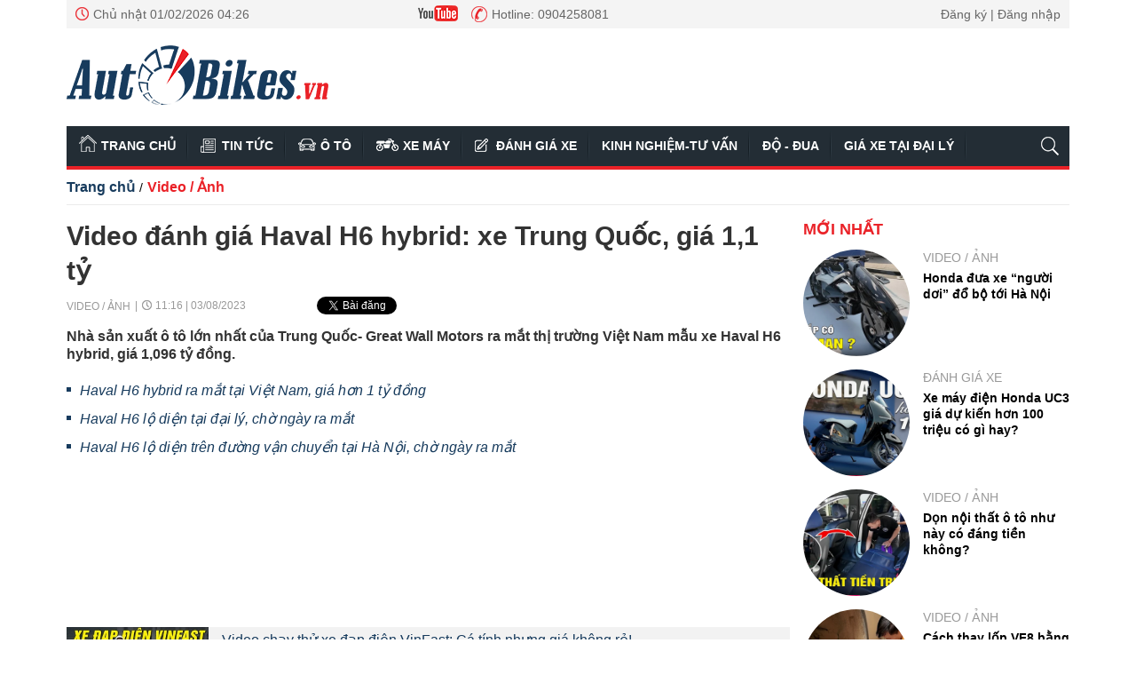

--- FILE ---
content_type: text/html; charset=utf-8
request_url: https://autobikes.vn/video-danh-gia-haval-h6-hybrid-xe-trung-quoc-gia-11-ty-17658.html
body_size: 11722
content:
<!--
AUTOBIKES.VN BASED ON MASTERCMS ULTIMATE EDITION 2020 VERSION 2.9 (BUILD: ?v=2.620241122075652)
PRODUCT SOLUTION HTTPS://MASTERCMS.ORG
-->
<!DOCTYPE html>
<html lang="vi">
<head>
	<title>Video đánh giá Haval H6 hybrid: xe Trung Quốc, giá 1,1 tỷ</title>	
<meta http-equiv="Content-Type" content="text/html; charset=utf-8" />
<meta http-equiv="content-language" content="vi" />
<meta name="description" content="Nhà sản xuất ô tô lớn nhất của Trung Quốc- Great Wall Motors ra mắt thị trường Việt Nam mẫu xe Haval H6 hybrid, giá 1,096 tỷ đồng. -AutoBikes.vn" />
<meta name="keywords" content="Haval H6 hybrid, Haval H6, đánh giá Haval H6 hybrid, chi tiết Haval H6, Haval" />
<meta name="news_keywords" content="Haval H6 hybrid, Haval H6, đánh giá Haval H6 hybrid, chi tiết Haval H6, Haval" />
<meta name="category_url" content="https://autobikes.vn/video-anh" />
<meta name="robots" content="noodp,max-image-preview:large,index,follow" />
<meta name="copyright" content="Copyright (c) by https://autobikes.vn/" />
<meta name="author" content="Chuyên trang Ô tô - Xe máy - AutoBikes.vn" />
<meta http-equiv="audience" content="General" />
<meta name="resource-type" content="Document" />
<meta name="distribution" content="Global" />
<meta name="revisit-after" content="1 days" />
<!-- Facebook -->
<meta property="fb:admins" content="100012312587821" />
<meta property="fb:app_id" content="1035161356579517" />    
<meta property="og:locale" content="vi_VN" />
<meta property="og:site_name" content="Chuyên trang Ô tô - Xe máy - AutoBikes.vn" />
<meta property="og:url" content="https://autobikes.vn/video-danh-gia-haval-h6-hybrid-xe-trung-quoc-gia-11-ty-17658.html" />
<meta property="og:type" content="article" />
<meta property="og:title" content="Video đánh giá Haval H6 hybrid: xe Trung Quốc, giá 1,1 tỷ" />
<meta property="og:image" content="https://autobikes.vn/stores/news_dataimages/vantrinh/082023/03/11/0056_hAVAL-1.jpg?rt=20230803110058?randTime=1769894793" />
<meta property="og:image:width" content="1200" />
<meta property="og:image:height" content="630" />
<meta property="og:description" content="Nhà sản xuất ô tô lớn nhất của Trung Quốc- Great Wall Motors ra mắt thị trường Việt Nam mẫu xe Haval H6 hybrid, giá 1,096 tỷ đồng. -AutoBikes.vn" />
<meta property="og:image:alt" content="Video đánh giá Haval H6 hybrid: xe Trung Quốc, giá 1,1 tỷ" />
<!-- Facebook Card data --><!-- Twitter Card data -->
<meta name="twitter:card" content="summary_large_image">
<meta name="twitter:site" content="Chuyên trang Ô tô - Xe máy - AutoBikes.vn">
<meta name="twitter:title" content="Video đánh giá Haval H6 hybrid: xe Trung Quốc, giá 1,1 tỷ">
<meta name="twitter:description" content="Nhà sản xuất ô tô lớn nhất của Trung Quốc- Great Wall Motors ra mắt thị trường Việt Nam mẫu xe Haval H6 hybrid, giá 1,096 tỷ đồng. -AutoBikes.vn">
<meta name="twitter:creator" content="@autobikes">
<meta name="twitter:image" content="https://autobikes.vn/stores/news_dataimages/vantrinh/082023/03/11/0056_hAVAL-1.jpg?rt=20230803110058?randTime=1769894793">
<!-- Twitter Card data -->
<meta http-equiv="X-UA-Compatible" content="IE=edge" />
<meta name="viewport" content="width=device-width">
<link rel="dns-prefetch" href="https://connect.facebook.net" />
<link rel="dns-prefetch" href="//www.google-analytics.com" />
<link rel="dns-prefetch" href="//platform.twitter.com" />
<link rel="alternate" href="https://autobikes.vn/video-danh-gia-haval-h6-hybrid-xe-trung-quoc-gia-11-ty-17658.html" hreflang="vi-vn" />
<link rel="canonical" href="https://autobikes.vn/video-danh-gia-haval-h6-hybrid-xe-trung-quoc-gia-11-ty-17658.html" />
<link rel="alternate" type="application/rss+xml" title="RSS Feed for Video đánh giá Haval H6 hybrid: xe Trung Quốc, giá 1,1 tỷ" href="https://autobikes.vn/rss_feed/video-anh" />
<!-- favicon -->
<link rel="apple-touch-icon" sizes="57x57" href="/modules/frontend/themes/autobikes/images/favicon/apple-icon-57x57.png?v=2.620241122075652" />
<link rel="apple-touch-icon" sizes="60x60" href="/modules/frontend/themes/autobikes/images/favicon/apple-icon-60x60.png?v=2.620241122075652" />
<link rel="apple-touch-icon" sizes="72x72" href="/modules/frontend/themes/autobikes/images/favicon/apple-icon-72x72.png?v=2.620241122075652" />
<link rel="apple-touch-icon" sizes="76x76" href="/modules/frontend/themes/autobikes/images/favicon/apple-icon-76x76.png?v=2.620241122075652" />
<link rel="apple-touch-icon" sizes="114x114" href="/modules/frontend/themes/autobikes/images/favicon/apple-icon-114x114.png?v=2.620241122075652" />
<link rel="apple-touch-icon" sizes="120x120" href="/modules/frontend/themes/autobikes/images/favicon/apple-icon-120x120.png?v=2.620241122075652" />
<link rel="apple-touch-icon" sizes="144x144" href="/modules/frontend/themes/autobikes/images/favicon/apple-icon-144x144.png?v=2.620241122075652" />
<link rel="apple-touch-icon" sizes="152x152" href="/modules/frontend/themes/autobikes/images/favicon/apple-icon-152x152.png?v=2.620241122075652" />
<link rel="apple-touch-icon" sizes="180x180" href="/modules/frontend/themes/autobikes/images/favicon/apple-icon-180x180.png?v=2.620241122075652" />
<link rel="icon" type="image/png" sizes="192x192"  href="/modules/frontend/themes/autobikes/images/favicon/android-icon-192x192.png?v=2.620241122075652" />
<link rel="icon" type="image/png" sizes="32x32" href="/modules/frontend/themes/autobikes/images/favicon/favicon-32x32.png?v=2.620241122075652" />
<link rel="icon" type="image/png" sizes="96x96" href="/modules/frontend/themes/autobikes/images/favicon/favicon-96x96.png?v=2.620241122075652" />
<link rel="icon" type="image/png" sizes="16x16" href="/modules/frontend/themes/autobikes/images/favicon/favicon-16x16.png?v=2.620241122075652" />
<meta name="google-site-verification" content="zmW76uIrU6eoKrYX-CMyGqW9wM-4I-nhZAg4_yfnrsA" />
<meta name="zalo-platform-site-verification" content="IUElCvZcV3HOrEeMkDLB3NZLm0IKfnDICJa" />
<script>
	setTimeout(() => {
	  (function (w, d, s, l, i) {
		w[l] = w[l] || [];
		w[l].push({ 'gtm.start': new Date().getTime(), event: 'gtm.js' });
		var f = d.getElementsByTagName(s)[0],
		  j = d.createElement(s),
		  dl = l != 'dataLayer' ? '&l=' + l : '';
		j.async = true;
		j.src = 'https://www.googletagmanager.com/gtm.js?id=' + i + dl;
		f.parentNode.insertBefore(j, f);
	  })(window, document, 'script', 'dataLayer', 'GTM-57F4KTZF'); 
	}, 5000);
</script>	<link rel="stylesheet" href="/modules/frontend/themes/autobikes/css/fontawesome-free-5.15.1/css/all.min.css?v=2.620241122075652" charset="UTF-8" type="text/css" rel="stylesheet" media="all" />
	<link rel="stylesheet" href="/modules/frontend/themes/autobikes/css/style.css?v=2.620241122075652" charset="UTF-8" type="text/css" rel="stylesheet" media="all" />
	<script src="/modules/frontend/themes/autobikes/js/mastercms-ultimate-edition.js?v=2.620241122075652"></script>
	<!-- <script data-ad-client="ca-pub-2455977953613609" async src="https://pagead2.googlesyndication.com/pagead/js/adsbygoogle.js"></script>  -->
	<script async src="//cmp.optad360.io/items/91144b02-084a-4377-bcc3-a29229490822.min.js"></script>
    <script type="text/javascript">
    	$(document).ready(function(e) {
			
        });
    </script>
</head>
<body>
	<!-- <script async src="//get.optad360.io/sf/f96993ce-ec04-11e8-9df7-06048607e8f8/plugin.min.js"></script> -->
    <script type="application/ld+json">
{
    "@context" : "https://schema.org",
    "@type" : "Organization",
    "name" : "Autobikes",
    "url" : "https://autobikes.vn/",
    "logo": "https://autobikes.vn/modules/frontend/themes/autobikes/images/logo.png?v=2.620241122075652"
}
</script>
<script type="application/ld+json">
{
    "@context": "https://schema.org",
  "@type": "BreadcrumbList",
  "itemListElement": 
  [
    {
      "@type": "ListItem",
      "position": 1,
      "item": {
        "@id": "https://autobikes.vn/video-anh",
        "name": "Video / Ảnh"
      }
    }  ]
  }
</script>
<script type="application/ld+json">
{
  "@context": "https://schema.org",
  "@type": "NewsArticle",
  "mainEntityOfPage": {
    "@type": "WebPage",
    "@id": "https://autobikes.vn/video-danh-gia-haval-h6-hybrid-xe-trung-quoc-gia-11-ty-17658.html"
  },
  "headline": "Video đánh giá Haval H6 hybrid: xe Trung Quốc, giá 1,1 tỷ",
  "description": "Nhà sản xuất ô tô lớn nhất của Trung Quốc- Great Wall Motors ra mắt thị trường Việt Nam mẫu xe Haval H6 hybrid, giá 1,096 tỷ đồng. -AutoBikes.vn",
  "image": {
    "@type": "ImageObject",
    "url": "https://autobikes.vn/stores/news_dataimages/vantrinh/082023/03/11/0056_hAVAL-1.jpg?rt=20230803110058?randTime=1769894793",
    "width": 720,
    "height": 480
  },
  "datePublished": "2023-08-03T11:16:18+07:00",
  "dateModified": "2023-08-03T11:16:18+07:00",
  "author": {
    "@type": "Person",
    "name": " Autobikes"
  },
  "publisher": {
    "@type": "Organization",
    "name": "https://autobikes.vn/",
    "logo": {
      "@type": "ImageObject",
      "url": "https://autobikes.vn/modules/frontend/themes/autobikes/images/logo.png?v=2.620241122075652",
      "width": 300
    }
  }
}
</script>
	<div class="webpage pc-detail">
		<header id="header">
    <div class="header-top">
    <div class="siteCenter">
        <div class="lt">
            <span class="ico-systemDate">Chủ nhật 01/02/2026 04:26</span>
            <div class="fb-like lt" data-href="https://www.facebook.com/AutoBikes.vn/" data-layout="button_count" data-action="like" data-size="small" data-show-faces="false" data-share="true" data-width="200"></div>
            <a class="ico-youtube" href="https://www.youtube.com/channel/UCXdJ7jU-SV7fRafHBid_b4A" target="_blank"></a>	
            <span class="ico-hotline">Hotline: 0904258081</span>												
        </div>
        <div class="rt">
            <a class="ico-account" href="https://autobikes.vn/dang-ky-dang-nhap">Đăng ký | Đăng nhập</a>
        </div>
    </div>
</div>
<style>
    .fb-like > span{width: 170px !important;}.fb-like > span > iframe{width: 100% !important;}
</style>    <div class="header-logo">
        <div class="siteCenter clearfix">
            <a class="logo lt" href="https://autobikes.vn/" title="Chuyên trang Ô tô - Xe máy - AutoBikes.vn">
    <img src="/modules/frontend/themes/autobikes/images/logo-autobike.png?v=2.620241122075652" alt="Chuyên trang Ô tô - Xe máy - AutoBikes.vn" height="67" />
</a><div class="banner-728x90 rt">
                            
</div>
			
        </div>
    </div>
</header><nav id="nav">
    <div class="siteCenter clearfix">
        <ul class="main-menu clearfix">
            <li class="cat cat-homepage">
                <a href="https://autobikes.vn/" title="Trang chủ">Trang chủ</a>
            </li>
                        <li class="cat ">
                <a class="" href="https://autobikes.vn/tin-tuc" title="Tin tức">Tin tức</a>
                <ul class="sub-menu">
                    <li class="sub-cat"><a href="https://autobikes.vn/tin-tuc/trong-nuoc">Trong nước</a></li><li class="sub-cat"><a href="https://autobikes.vn/tin-tuc/quoc-te">Quốc tế</a></li>                </ul>
            </li>
                        <li class="cat ">
                <a class="" href="https://autobikes.vn/o-to" title="Ô tô">Ô tô</a>
                <ul class="sub-menu">
                                    </ul>
            </li>
                        <li class="cat ">
                <a class="" href="https://autobikes.vn/xe-may" title="Xe máy">Xe máy</a>
                <ul class="sub-menu">
                                    </ul>
            </li>
                        <li class="cat ">
                <a class="" href="https://autobikes.vn/danh-gia-xe" title="Đánh giá xe">Đánh giá xe</a>
                <ul class="sub-menu">
                                    </ul>
            </li>
                        <li class="cat ">
                <a class="" href="https://autobikes.vn/kinh-nghiem-tu-van" title="Kinh nghiệm-Tư vấn">Kinh nghiệm-Tư vấn</a>
                <ul class="sub-menu">
                                    </ul>
            </li>
                        <li class="cat ">
                <a class="" href="https://autobikes.vn/do-dua" title="Độ - Đua">Độ - Đua</a>
                <ul class="sub-menu">
                                    </ul>
            </li>
                        <li class="cat ">
                <a class="" href="https://autobikes.vn/gia-xe-tai-dai-ly" title="Giá xe tại đại lý">Giá xe tại đại lý</a>
                <ul class="sub-menu">
                    <li class="sub-cat"><a href="https://autobikes.vn/gia-xe-tai-dai-ly/gia-xe-may-tai-dai-ly">Giá xe máy tại đại lý</a></li><li class="sub-cat"><a href="https://autobikes.vn/gia-xe-tai-dai-ly/gia-o-to-tai-dai-ly">Giá ô tô tại đại lý</a></li>                </ul>
            </li>
                  
            <li class="cat last">
                <span class="ico-search"></span>
                <form id="frmSearch" class="https://autobikes.vn/search_enginer.html?p=tim-kiem" name="frmSearch">
                    <input type="text" placeholder="Nhập từ khóa tìm kiếm" onkeypress="return enter_search_q(event);" name="q" />
                    <button type="submit" name="submit" onclick="return submit_search_q();" ></button>
                </form>
            </li>
        </ul>
    </div>
</nav>
		
		<main id="main">
			<div class="siteCenter clearfix">
				<div class="navigation fw lt clearfix">
	<ul class="breadcrumb clearfix">
				<li class="menu-alias">
			<a href="https://autobikes.vn/">Trang chủ</a>
		</li>
		<li class="nav-slash"><span>/</span></li>
		<li class="menu-alias">
			<a href="https://autobikes.vn/video-anh">Video / Ảnh</a>
		</li>	
							  
	</ul>
</div>
				<div class="bx-grid-body fw lt clearfix">
					<div class="colLeft lt">						
												<div class="article-detail fw lt clearfix">
							<span class="article-detail-subtitle f3"></span>
							<h1 class="article-detail-title f0">Video đánh giá Haval H6 hybrid: xe Trung Quốc, giá 1,1 tỷ</h1>
							<div class="article-info clearfix">
								<a class="article-cat lt" href="https://autobikes.vn/video-anh">Video / Ảnh</a>
								<span class="article-date lt">11:16 | 03/08/2023</span>
								
								<div class="zalo-share-button btn-share lt" data-href="https://autobikes.vn/video-danh-gia-haval-h6-hybrid-xe-trung-quoc-gia-11-ty-17658.html" data-oaid="579745863508352884" data-layout="1" data-color="blue" data-customize="false"></div> 
								<div class="twitter-share btn-share lt"><a id="twitter-wjs" class="twitter-share-button" href="https://autobikes.vn/video-danh-gia-haval-h6-hybrid-xe-trung-quoc-gia-11-ty-17658.html"></a></div>
								<div class="fb-like btn-share lt" data-href="https://autobikes.vn/video-danh-gia-haval-h6-hybrid-xe-trung-quoc-gia-11-ty-17658.html" data-layout="button_count" data-action="like" data-show-faces="false" data-share="true" data-width=""></div>   
							</div>
							<div class="article-detail-desc f3">Nhà sản xuất ô tô lớn nhất của Trung Quốc- Great Wall Motors ra mắt thị trường Việt Nam mẫu xe Haval H6 hybrid, giá 1,096 tỷ đồng.</div>
							<div class="__MASTERCMS_CONTENT fw lt mb clearfix">	
								<div class="fw lt clearfix"><table class="__MB_ARTICLE_A">
	<tbody>
		<tr>
			<td align="left"><a href="https://autobikes.vn/haval-h6-hybrid-ra-mat-tai-viet-nam-gia-hon-1-ty-dong-17654.html" title="Haval H6 hybrid ra mắt tại Việt Nam, giá hơn 1 tỷ đồng">Haval H6 hybrid ra mắt tại Việt Nam, giá hơn 1 tỷ đồng</a> <a href="https://autobikes.vn/haval-h6-lo-dien-tai-dai-ly-cho-ngay-ra-mat-17582.html" title="Haval H6 lộ diện tại đại lý, chờ ngày ra mắt">Haval H6 lộ diện tại đại lý, chờ ngày ra mắt</a> <a href="https://autobikes.vn/haval-h6-lo-dien-tren-duong-van-chuyen-tai-ha-noi-cho-ngay-ra-mat-17543.html" title="Haval H6 lộ diện trên đường vận chuyển tại Hà Nội, chờ ngày ra mắt">Haval H6 lộ diện trên đường vận chuyển tại Hà Nội, chờ ngày ra mắt</a></td>
		</tr>
	</tbody>
</table>

<p><iframe allow="accelerometer; autoplay; clipboard-write; encrypted-media; gyroscope; picture-in-picture; web-share" allowfullscreen="" frameborder="0" height="275" src="https://www.youtube.com/embed/sVXu-SFzDLA" title="YouTube video player" width="488"></iframe></p>

<table class="__mb_article_in_image __mb_article_in_image_large">
	<tbody>
		<tr>
			<td align="left" valign="top"><a class="__mb_article_in_image_box" href="https://autobikes.vn/video-chay-thu-xe-dap-dien-vinfast-ca-tinh-nhung-gia-khong-re-17630.html"><img alt="Video chạy thử xe đạp điện VinFast: Cá tính nhưng giá không rẻ!" src="https://autobikes.vn/stores/news_dataimages/vantrinh/072023/26/08/thumbnail/2901_xe-dap-dien-2.jpg?rt=20230726082902" width="115" /> </a> <a class="__mb_article_in_title_box" href="https://autobikes.vn/video-chay-thu-xe-dap-dien-vinfast-ca-tinh-nhung-gia-khong-re-17630.html">Video chạy thử xe đạp điện VinFast: Cá tính nhưng giá không rẻ!</a>

			<p class="tpl_desc">Xe đạp điện VinFast có thiết kế cá tính, nhắm đến nhóm đối tượng khách hàng đặc thù nên dự kiến mức giá sẽ không ...</p>
			</td>
		</tr>
		<tr>
			<td align="left" valign="top"><a class="__mb_article_in_image_box" href="https://autobikes.vn/video-mazda-cx-5-2023-va-bi-mat-danh-bat-honda-cr-v-17589.html"><img alt="Video: Mazda CX-5 2023 và bí mật đánh bật Honda CR-V" src="https://autobikes.vn/stores/news_dataimages/vantrinh/072023/18/10/thumbnail/2009_MAZDA-CX-5--2023-2.jpg?rt=20230718102010" width="115" /> </a> <a class="__mb_article_in_title_box" href="https://autobikes.vn/video-mazda-cx-5-2023-va-bi-mat-danh-bat-honda-cr-v-17589.html">Video: Mazda CX-5 2023 và bí mật đánh bật Honda CR-V</a>
			<p class="tpl_desc">Mazda CX-5 2023 nâng cấp loạt tiện nghi, đặc biệt là hệ thống an toàn giúp mẫu xe này có nhiều lợi thế hơn so ...</p>
			</td>
		</tr>
		<tr>
			<td align="left" valign="top"><a class="__mb_article_in_image_box" href="https://autobikes.vn/video-kham-pha-nhanh-vinfast-vf7-17537.html"><img alt="Video khám phá nhanh VinFast VF7" src="https://autobikes.vn/stores/news_dataimages/vantrinh/072023/11/08/thumbnail/1508_VF7.jpg?rt=20230711081509" width="115" /> </a> <a class="__mb_article_in_title_box" href="https://autobikes.vn/video-kham-pha-nhanh-vinfast-vf7-17537.html">Video khám phá nhanh VinFast VF7</a>
			<p class="tpl_desc">VinFast VF7 là mẫu ô tô điện vừa được giới thiệu tại Việt Nam với thiết kế khá ấn tượng, xe có phạm vi di ...</p>
			</td>
		</tr>
	</tbody>
</table></div>
								<div class="article-detail-author clearfix"></div>
								<div class="article-detail-source clearfix"></div>
							</div>
							<iframe rel="nofollow" src="https://autobikes.vn/widgets@/article_statistic&aid=MTc2NTg=&sid=ca51ahimmgq171iih1jie3fse4" width="0" height="0" scrolling="no" frameborder="0"></iframe> 
							<input type="hidden" name="__printURL" value="https://autobikes.vn/video-danh-gia-haval-h6-hybrid-xe-trung-quoc-gia-11-ty-17658.html"/>  
							<input type="hidden" name="__PARAMS_ID_WIDGET" class="__PARAMS_ID_WIDGET" data-type="user_comments" value="MTc2NTg="/>
						</div>
												<div class="article-tag fw lt mb clearfix">
							<span>Tags:</span> 
							<div class="article-keyword">
								  
								<a href="https://autobikes.vn/tag/haval-h6-hybrid-29917.tag" title='Haval H6 hybrid'>#Haval H6 hybrid</a>
								  
								<a href="https://autobikes.vn/tag/haval-h6-22312.tag" title='Haval H6'>#Haval H6</a>
								  
								<a href="https://autobikes.vn/tag/danh-gia-haval-h6-hybrid-29918.tag" title='đánh giá Haval H6 hybrid'>#đánh giá Haval H6 hybrid</a>
								  
								<a href="https://autobikes.vn/tag/chi-tiet-haval-h6-29667.tag" title='Chi tiết Haval H6'>#Chi tiết Haval H6</a>
								  
								<a href="https://autobikes.vn/tag/haval-22885.tag" title='Haval'>#Haval</a>
								 
							</div>
						</div>
						 
						<div class="article-detail-relate fw lt mb clearfix">
							<div class="bx-cat-title fw lt mb">
								<h2 class="bx-cat-name f0"><span class="bx-cat-link">Có thể bạn quan tâm</span></h2>
							</div>
							<div class="bx-cat-content fw lt">
																<div class="article">
									<a class="article-image" href="https://autobikes.vn/haval-jolion-2025-giam-60-trieu-dong-tang-suc-canh-tranh-voi-doi-thu-21336.html" title='Haval Jolion 2025 giảm 60 triệu đồng, tăng sức cạnh tranh với đối thủ'>
																				<img class="mastercms_lazyload"  src="https://autobikes.vn/stores/tpl_site_cfg_logo_watermark/mastercms/112020/11/15/2753_lazyload.gif?rt=20201111152753"  data-src="https://autobikes.vn/stores/news_dataimages/nguyenthuy/032025/07/09/3324_unnamed_2.jpg?rt=20250815092052" alt="Haval Jolion 2025 giảm 60 triệu đồng, tăng sức cạnh tranh với đối thủ" />
																			</a>
									<p class="article-info">
										<a class="article-cat" href="https://autobikes.vn/gia-xe-tai-dai-ly/gia-o-to-tai-dai-ly">Giá ô tô tại đại lý</a>
									</p>
									<h3 class="article-title">
										<a class="article-link f0" href="https://autobikes.vn/haval-jolion-2025-giam-60-trieu-dong-tang-suc-canh-tranh-voi-doi-thu-21336.html" title='Haval Jolion 2025 giảm 60 triệu đồng, tăng sức cạnh tranh với đối thủ'>
											Haval Jolion 2025 giảm 60 triệu đồng, tăng sức cạnh tranh với đối thủ																					</a>
									</h3>
									<div class="article-desc">Để kích cầu doanh số và xả hàng tồn, Haval Jolin đang nhận được ưu đãi từ 44 - 60 triệu đồng, tùy từng phiên bản và năm sản xuất</div>
								</div>
																<div class="article">
									<a class="article-image" href="https://autobikes.vn/loat-o-to-trung-quoc-giam-gia-manh-trong-thang-82025-21307.html" title='Loạt ô tô Trung Quốc giảm giá mạnh trong tháng 8/2025'>
																				<img class="mastercms_lazyload"  src="https://autobikes.vn/stores/tpl_site_cfg_logo_watermark/mastercms/112020/11/15/2753_lazyload.gif?rt=20201111152753"  data-src="https://autobikes.vn/stores/news_dataimages/nguyenthuy/112023/09/16/0905_Haval_H6.jpg?rt=20250812103623" alt="Loạt ô tô Trung Quốc giảm giá mạnh trong tháng 8/2025" />
																			</a>
									<p class="article-info">
										<a class="article-cat" href="https://autobikes.vn/gia-xe-tai-dai-ly/gia-o-to-tai-dai-ly">Giá ô tô tại đại lý</a>
									</p>
									<h3 class="article-title">
										<a class="article-link f0" href="https://autobikes.vn/loat-o-to-trung-quoc-giam-gia-manh-trong-thang-82025-21307.html" title='Loạt ô tô Trung Quốc giảm giá mạnh trong tháng 8/2025'>
											Loạt ô tô Trung Quốc giảm giá mạnh trong tháng 8/2025																					</a>
									</h3>
									<div class="article-desc">Các thương hiệu xe Trung Quốc như BYD, Lynk & Co, Haval, Omoda & Jaecoo, MG... đều đồng loạt giảm giá 'kịch sàn' cho nhiều mẫu xe trong tháng 8/2025</div>
								</div>
																<div class="article">
									<a class="article-image" href="https://autobikes.vn/haval-h6-giam-gia-ky-luc-xuong-740-trieu-dong-21014.html" title='Haval H6 giảm giá kỷ lục xuống 740 triệu đồng'>
																				<img class="mastercms_lazyload"  src="https://autobikes.vn/stores/tpl_site_cfg_logo_watermark/mastercms/112020/11/15/2753_lazyload.gif?rt=20201111152753"  data-src="https://autobikes.vn/stores/news_dataimages/nguyenthuy/022024/22/10/4856_Screenshot_111.png?rt=20250623132730" alt="Haval H6 giảm giá kỷ lục xuống 740 triệu đồng" />
																			</a>
									<p class="article-info">
										<a class="article-cat" href="https://autobikes.vn/gia-xe-tai-dai-ly">Giá xe tại đại lý</a>
									</p>
									<h3 class="article-title">
										<a class="article-link f0" href="https://autobikes.vn/haval-h6-giam-gia-ky-luc-xuong-740-trieu-dong-21014.html" title='Haval H6 giảm giá kỷ lục xuống 740 triệu đồng'>
											Haval H6 giảm giá kỷ lục xuống 740 triệu đồng																					</a>
									</h3>
									<div class="article-desc">Mẫu ô tô hybrid Haval H6 đến từ Trung Quốc tiếp tục giảm giá tại Việt Nam với mức giá khởi điểm chỉ còn 740 triệu đồng.</div>
								</div>
																<div class="article">
									<a class="article-image" href="https://autobikes.vn/nhieu-mau-o-to-tiep-tuc-giam-gia-manh-cao-nhat-toi-hon-200-trieu-dong-20820.html" title='Nhiều mẫu ô tô tiếp tục giảm giá mạnh, cao nhất tới hơn 200 triệu đồng'>
																				<img class="mastercms_lazyload"  src="https://autobikes.vn/stores/tpl_site_cfg_logo_watermark/mastercms/112020/11/15/2753_lazyload.gif?rt=20201111152753"  data-src="https://autobikes.vn/stores/news_dataimages/vantrinh/072023/15/12/Subaru-3.jpg?rt=20250515153303" alt="Nhiều mẫu ô tô tiếp tục giảm giá mạnh, cao nhất tới hơn 200 triệu đồng" />
																			</a>
									<p class="article-info">
										<a class="article-cat" href="https://autobikes.vn/gia-xe-tai-dai-ly/gia-o-to-tai-dai-ly">Giá ô tô tại đại lý</a>
									</p>
									<h3 class="article-title">
										<a class="article-link f0" href="https://autobikes.vn/nhieu-mau-o-to-tiep-tuc-giam-gia-manh-cao-nhat-toi-hon-200-trieu-dong-20820.html" title='Nhiều mẫu ô tô tiếp tục giảm giá mạnh, cao nhất tới hơn 200 triệu đồng'>
											Nhiều mẫu ô tô tiếp tục giảm giá mạnh, cao nhất tới hơn 200 triệu đồng																					</a>
									</h3>
									<div class="article-desc">Trong tháng 5/2025, các hãng ô tô và đại lý tại Việt Nam tiếp tục tung ra loạt chương trình ưu đãi, giảm giá cho nhiều mẫu xe, mức giảm cao nhất lên tới hơn 200 triệu đồng.</div>
								</div>
																<div class="article">
									<a class="article-image" href="https://autobikes.vn/o-to-trung-quoc-dua-giam-gia-muc-giam-cao-nhat-gan-200-trieu-dong-20684.html" title='Ô tô Trung Quốc đua giảm giá, mức giảm cao nhất gần 200 triệu đồng'>
																				<img class="mastercms_lazyload"  src="https://autobikes.vn/stores/tpl_site_cfg_logo_watermark/mastercms/112020/11/15/2753_lazyload.gif?rt=20201111152753"  data-src="https://autobikes.vn/stores/news_dataimages/huutho/082023/03/11/Haval-h6-1.jpg?rt=20250416132031" alt="Ô tô Trung Quốc đua giảm giá, mức giảm cao nhất gần 200 triệu đồng" />
																			</a>
									<p class="article-info">
										<a class="article-cat" href="https://autobikes.vn/gia-xe-tai-dai-ly/gia-o-to-tai-dai-ly">Giá ô tô tại đại lý</a>
									</p>
									<h3 class="article-title">
										<a class="article-link f0" href="https://autobikes.vn/o-to-trung-quoc-dua-giam-gia-muc-giam-cao-nhat-gan-200-trieu-dong-20684.html" title='Ô tô Trung Quốc đua giảm giá, mức giảm cao nhất gần 200 triệu đồng'>
											Ô tô Trung Quốc đua giảm giá, mức giảm cao nhất gần 200 triệu đồng																					</a>
									</h3>
									<div class="article-desc">Nhiều mẫu xe Trung Quốc như Lynk & Co 09, GAC GS8, Haval H6 đang nhận được nhiều ưu đãi từ đại lý, mức giảm cao nhất tới hàng trăm triệu đồng.</div>
								</div>
															</div>
						</div>
												<div id="user-comment" class="category fw lt mb clearfix">
														<div class="__API_WIDGET" data-type="user_comments" data-url="https://autobikes.vn/apicenter@/user_comments&tpl_gui=tpl_member_comments_file_2&sidinfo=93&secure_token=b9fb4dd9f178e8e0728284e243312f8c"></div>													</div>
												<div class="article-detail-other fw lt mb clearfix">
							<div class="bx-cat-title fw lt mb">
								<h2 class="bx-cat-name f0"><span class="bx-cat-link">Cùng chuyên mục</span></h2>
							</div>
							<div class="bx-cat-content fw lt mb">
																<div class="article">
									<a class="article-image" href="https://autobikes.vn/honda-dua-xe-nguoi-doi-do-bo-toi-ha-noi-22490.html" title='Honda đưa xe “người dơi” đổ bộ tới Hà Nội'>
																				<img class="mastercms_lazyload"  src="https://autobikes.vn/stores/tpl_site_cfg_logo_watermark/mastercms/112020/11/15/2753_lazyload.gif?rt=20201111152753"  data-src="https://autobikes.vn/stores/news_dataimages/vantrinh/012026/22/21/0548_Screenshot_6.png?rt=20260122210549" alt="Honda đưa xe “người dơi” đổ bộ tới Hà Nội" />
																			</a>
									<p class="article-info">
										<a class="article-cat" href="https://autobikes.vn/video-anh">Video / Ảnh</a>
									</p>
									<h3 class="article-title">
										<a class="article-link f0" href="https://autobikes.vn/honda-dua-xe-nguoi-doi-do-bo-toi-ha-noi-22490.html" title='Honda đưa xe “người dơi” đổ bộ tới Hà Nội'>
											Honda đưa xe “người dơi” đổ bộ tới Hà Nội																					</a>
									</h3>
									<div class="article-desc">Trong khuôn khổ sự kiện diễn ra ở Hồ Gươm, Honda Việt Nam đã ra mắt 5 mẫu xe ý tưởng độc đáo gồm: Honda EV Outlier Concept, Honda CR Electric, Honda e-MTB, Honda Motocompacto, honda wn7.</div>
								</div>
																<div class="article">
									<a class="article-image" href="https://autobikes.vn/xe-may-dien-honda-uc3-gia-du-kien-hon-100-trieu-co-gi-hay-22408.html" title='Xe máy điện Honda UC3 giá dự kiến hơn 100 triệu có gì hay?'>
																				<img class="mastercms_lazyload"  src="https://autobikes.vn/stores/tpl_site_cfg_logo_watermark/mastercms/112020/11/15/2753_lazyload.gif?rt=20201111152753"  data-src="https://autobikes.vn/stores/news_dataimages/vantrinh/012026/10/20/2246_Screenshot_3.png?rt=20260110202247" alt="Xe máy điện Honda UC3 giá dự kiến hơn 100 triệu có gì hay?" />
																			</a>
									<p class="article-info">
										<a class="article-cat" href="https://autobikes.vn/danh-gia-xe">Đánh giá xe</a>
									</p>
									<h3 class="article-title">
										<a class="article-link f0" href="https://autobikes.vn/xe-may-dien-honda-uc3-gia-du-kien-hon-100-trieu-co-gi-hay-22408.html" title='Xe máy điện Honda UC3 giá dự kiến hơn 100 triệu có gì hay?'>
											Xe máy điện Honda UC3 giá dự kiến hơn 100 triệu có gì hay?																					</a>
									</h3>
									<div class="article-desc">Xe máy điện Honda UC3 được trang bị pin LFP cố định, đạt chuẩn chống nước IP67, quãng đường di chuyển khoảng 120 km cho mỗi lần sạc đầy.</div>
								</div>
																<div class="article">
									<a class="article-image" href="https://autobikes.vn/don-noi-that-o-to-nhu-nay-co-dang-tien-khong-22354.html" title='Dọn nội thất ô tô như này có đáng tiền không?'>
																				<img class="mastercms_lazyload"  src="https://autobikes.vn/stores/tpl_site_cfg_logo_watermark/mastercms/112020/11/15/2753_lazyload.gif?rt=20201111152753"  data-src="https://autobikes.vn/stores/news_dataimages/vantrinh/012026/02/11/1011_Screenshot_5.png?rt=20260102111012" alt="Dọn nội thất ô tô như này có đáng tiền không?" />
																			</a>
									<p class="article-info">
										<a class="article-cat" href="https://autobikes.vn/video-anh">Video / Ảnh</a>
									</p>
									<h3 class="article-title">
										<a class="article-link f0" href="https://autobikes.vn/don-noi-that-o-to-nhu-nay-co-dang-tien-khong-22354.html" title='Dọn nội thất ô tô như này có đáng tiền không?'>
											Dọn nội thất ô tô như này có đáng tiền không?																					</a>
									</h3>
									<div class="article-desc">Hãy cùng chúng tôi tìm hiểu các bước dọn nội thất chuyên sâu tại một cơ sở chăm sóc xe Hà Nội!</div>
								</div>
																<div class="article">
									<a class="article-image" href="https://autobikes.vn/cach-thay-lop-vf8-bang-kich-gam-dien-22347.html" title='Cách thay lốp VF8 bằng kích gầm điện'>
																				<img class="mastercms_lazyload"  src="https://autobikes.vn/stores/tpl_site_cfg_logo_watermark/mastercms/112020/11/15/2753_lazyload.gif?rt=20201111152753"  data-src="https://autobikes.vn/stores/news_dataimages/vantrinh/012026/01/16/5527_Screenshot_2.png?rt=20260101165528" alt="Cách thay lốp VF8 bằng kích gầm điện" />
																			</a>
									<p class="article-info">
										<a class="article-cat" href="https://autobikes.vn/video-anh">Video / Ảnh</a>
									</p>
									<h3 class="article-title">
										<a class="article-link f0" href="https://autobikes.vn/cach-thay-lop-vf8-bang-kich-gam-dien-22347.html" title='Cách thay lốp VF8 bằng kích gầm điện'>
											Cách thay lốp VF8 bằng kích gầm điện																					</a>
									</h3>
									<div class="article-desc">Kích lốp điện ô tô Kisama có thiết kế nhỏ gọn và khả năng bơm nhanh, sử dụng linh hoạt trong nhiều tình huống. Ngoài ra còn có các lựa chọn kích chữ A, con đội điện, kích cá sấu với ưu và nhược khác nhau.</div>
								</div>
																<div class="article">
									<a class="article-image" href="https://autobikes.vn/thi-truong-o-to-2025-phan-cuc-vinfast-limo-green-ho-mua-goi-gio-22305.html" title='Thị trường ô tô 2025 phân cực, VinFast Limo Green ‘hô mưa gọi gió’'>
																				<img class="mastercms_lazyload"  src="https://autobikes.vn/stores/tpl_site_cfg_logo_watermark/mastercms/112020/11/15/2753_lazyload.gif?rt=20201111152753"  data-src="https://autobikes.vn/stores/news_dataimages/vantrinh/122025/26/12/5835_Screenshot_4.png?rt=20251226132155" alt="Thị trường ô tô 2025 phân cực, VinFast Limo Green ‘hô mưa gọi gió’" />
																			</a>
									<p class="article-info">
										<a class="article-cat" href="https://autobikes.vn/video-anh">Video / Ảnh</a>
									</p>
									<h3 class="article-title">
										<a class="article-link f0" href="https://autobikes.vn/thi-truong-o-to-2025-phan-cuc-vinfast-limo-green-ho-mua-goi-gio-22305.html" title='Thị trường ô tô 2025 phân cực, VinFast Limo Green ‘hô mưa gọi gió’'>
											Thị trường ô tô 2025 phân cực, VinFast Limo Green ‘hô mưa gọi gió’																					</a>
									</h3>
									<div class="article-desc">Thị trường ô tô Việt Nam năm 2025 phân cực mạnh với sự gia nhập của nhiều thương hiệu mới, đồng thời xu hướng chuyển dịch mạnh mẽ từ xe xăng truyền thống sang xe điện.</div>
								</div>
																<div class="article">
									<a class="article-image" href="https://autobikes.vn/uu-nhuoc-cua-vinfast-minio-green-lam-thu-an-dut-vf3-22304.html" title='Ưu nhược của VinFast Minio Green, lắm thứ “ăn đứt” VF3'>
																				<img class="mastercms_lazyload"  src="https://autobikes.vn/stores/tpl_site_cfg_logo_watermark/mastercms/112020/11/15/2753_lazyload.gif?rt=20201111152753"  data-src="https://autobikes.vn/stores/news_dataimages/vantrinh/122025/26/12/5836_Screenshot_9.png?rt=20251226125837" alt="Ưu nhược của VinFast Minio Green, lắm thứ “ăn đứt” VF3" />
																			</a>
									<p class="article-info">
										<a class="article-cat" href="https://autobikes.vn/video-anh">Video / Ảnh</a>
									</p>
									<h3 class="article-title">
										<a class="article-link f0" href="https://autobikes.vn/uu-nhuoc-cua-vinfast-minio-green-lam-thu-an-dut-vf3-22304.html" title='Ưu nhược của VinFast Minio Green, lắm thứ “ăn đứt” VF3'>
											Ưu nhược của VinFast Minio Green, lắm thứ “ăn đứt” VF3																					</a>
									</h3>
									<div class="article-desc">VinFast Minio Green có ưu điểm, nhược điểm gì, cảm giác lái thế nào? Hãy cùng chúng tôi tìm hiểu trong video này.</div>
								</div>
															</div>
						</div>
												<div class="article-detail-similar fw lt clearfix">
							<div class="bx-cat-title fw lt mb">
								<h2 class="bx-cat-name f0"><span class="bx-cat-link">Tin khác</span></h2>
							</div>
							<div class="bx-cat-content fw lt">
																<div class="article">
									<a class="article-image" href="https://autobikes.vn/video-vf7-xuyen-luc-dia-tam-dung-lan-2-22239.html" title='Video VF7 xuyên lục địa: Tạm dừng lần 2'>
																				<img class="mastercms_lazyload"  src="https://autobikes.vn/stores/tpl_site_cfg_logo_watermark/mastercms/112020/11/15/2753_lazyload.gif?rt=20201111152753"  data-src="https://autobikes.vn/stores/news_dataimages/huutho/122025/18/09/2505_vf7-xuyen-luc-dia.jpg?rt=20251218092506" alt="Video VF7 xuyên lục địa: Tạm dừng lần 2" />
																			</a>
									<p class="article-info">
										<a class="article-cat" href="https://autobikes.vn/video-anh">Video / Ảnh</a>
									</p>
									<h3 class="article-title">
										<a class="article-link f0" href="https://autobikes.vn/video-vf7-xuyen-luc-dia-tam-dung-lan-2-22239.html" title='Video VF7 xuyên lục địa: Tạm dừng lần 2'>
											Video VF7 xuyên lục địa: Tạm dừng lần 2																					</a>
									</h3>
									<div class="article-desc">Hành trình VF7 xuyên lục địa tạm dừng do vướng Visa và anh Hải cho biết sẽ trở lại Việt Nam và khởi động lại hành trình trong tương lai gần.</div>
								</div>
																<div class="article">
									<a class="article-image" href="https://autobikes.vn/video-danh-gia-byd-atto-2-xe-ngon-trong-tam-gia-22234.html" title='Video đánh giá BYD ATTO 2: Xe ngon trong tầm giá'>
																				<img class="mastercms_lazyload"  src="https://autobikes.vn/stores/tpl_site_cfg_logo_watermark/mastercms/112020/11/15/2753_lazyload.gif?rt=20201111152753"  data-src="https://autobikes.vn/stores/news_dataimages/huutho/122025/17/19/2920_BYD-Atto-2-danh-gia.jpg?rt=20251217192921" alt="Video đánh giá BYD ATTO 2: Xe ngon trong tầm giá" />
																			</a>
									<p class="article-info">
										<a class="article-cat" href="https://autobikes.vn/video-anh">Video / Ảnh</a>
									</p>
									<h3 class="article-title">
										<a class="article-link f0" href="https://autobikes.vn/video-danh-gia-byd-atto-2-xe-ngon-trong-tam-gia-22234.html" title='Video đánh giá BYD ATTO 2: Xe ngon trong tầm giá'>
											Video đánh giá BYD ATTO 2: Xe ngon trong tầm giá																					</a>
									</h3>
									<div class="article-desc">Có nên mua BYD Atto 2 không? BYD Atto 2 có ưu điểm gì? BYD Atto 2 có nhược điểm gì? Hãy cùng AutoBikes tìm hiểu trong nội dung video.</div>
								</div>
																<div class="article">
									<a class="article-image" href="https://autobikes.vn/hoi-vf8-mien-bac-3-nam-mot-hanh-trinh-mot-dam-me-mot-cong-dong-22181.html" title='Hội VF8 miền Bắc: 3 năm một hành trình, một đam mê, một cộng đồng !'>
																				<img class="mastercms_lazyload"  src="https://autobikes.vn/stores/tpl_site_cfg_logo_watermark/mastercms/112020/11/15/2753_lazyload.gif?rt=20201111152753"  data-src="https://autobikes.vn/stores/news_dataimages/vantrinh/122025/09/19/3209_596422603_1482456286814597_7054809716591971215_n_jpg_92.jpg?rt=20251209193210" alt="Hội VF8 miền Bắc: 3 năm một hành trình, một đam mê, một cộng đồng !" />
																			</a>
									<p class="article-info">
										<a class="article-cat" href="https://autobikes.vn/video-anh">Video / Ảnh</a>
									</p>
									<h3 class="article-title">
										<a class="article-link f0" href="https://autobikes.vn/hoi-vf8-mien-bac-3-nam-mot-hanh-trinh-mot-dam-me-mot-cong-dong-22181.html" title='Hội VF8 miền Bắc: 3 năm một hành trình, một đam mê, một cộng đồng !'>
											Hội VF8 miền Bắc: 3 năm một hành trình, một đam mê, một cộng đồng !																					</a>
									</h3>
									<div class="article-desc">Sau 3 năm kể từ ngày thành lập, Hội VF8 miền Bắc không chỉ là nơi gặp gỡ, kết nối giữa các thành viên mà còn có nhiều hoạt động offline, thiện nguyện nổi bật…</div>
								</div>
																<div class="article">
									<a class="article-image" href="https://autobikes.vn/video-hanh-trinh-lai-vinfast-vf7-xuyen-luc-dia-tam-dung-de-xin-visa-21999.html" title='Video hành trình lái VinFast VF7 xuyên lục địa: Tạm dừng để xin Visa'>
																				<img class="mastercms_lazyload"  src="https://autobikes.vn/stores/tpl_site_cfg_logo_watermark/mastercms/112020/11/15/2753_lazyload.gif?rt=20201111152753"  data-src="https://autobikes.vn/stores/news_dataimages/vantrinh/112025/10/22/0633_Screenshot_2.png?rt=20251110220634" alt="Video hành trình lái VinFast VF7 xuyên lục địa: Tạm dừng để xin Visa" />
																			</a>
									<p class="article-info">
										<a class="article-cat" href="https://autobikes.vn/video-anh">Video / Ảnh</a>
									</p>
									<h3 class="article-title">
										<a class="article-link f0" href="https://autobikes.vn/video-hanh-trinh-lai-vinfast-vf7-xuyen-luc-dia-tam-dung-de-xin-visa-21999.html" title='Video hành trình lái VinFast VF7 xuyên lục địa: Tạm dừng để xin Visa'>
											Video hành trình lái VinFast VF7 xuyên lục địa: Tạm dừng để xin Visa																					</a>
									</h3>
									<div class="article-desc">Hành trình VF7 xuyên lục địa tạm dừng vì visa quá hạn, anh Hải buộc phải bay về Việt Nam để gia hạn visa và tiếp tục hành trình.</div>
								</div>
																<div class="article">
									<a class="article-image" href="https://autobikes.vn/vi-sao-byd-atto-2-khong-gioi-han-dong-sac-21978.html" title='Vì sao BYD Atto 2 không giới hạn dòng sạc ?'>
																				<img class="mastercms_lazyload"  src="https://autobikes.vn/stores/tpl_site_cfg_logo_watermark/mastercms/112020/11/15/2753_lazyload.gif?rt=20201111152753"  data-src="https://autobikes.vn/stores/news_dataimages/vantrinh/112025/07/20/5902_Screenshot_1.png?rt=20251107205903" alt="Vì sao BYD Atto 2 không giới hạn dòng sạc ?" />
																			</a>
									<p class="article-info">
										<a class="article-cat" href="https://autobikes.vn/video-anh">Video / Ảnh</a>
									</p>
									<h3 class="article-title">
										<a class="article-link f0" href="https://autobikes.vn/vi-sao-byd-atto-2-khong-gioi-han-dong-sac-21978.html" title='Vì sao BYD Atto 2 không giới hạn dòng sạc ?'>
											Vì sao BYD Atto 2 không giới hạn dòng sạc ?																					</a>
									</h3>
									<div class="article-desc">Sạc BYD Atto 2 tại nhà từ 0% lên 100% bằng bộ sạc di động 7kw xem thời gian thực tế mất bao lâu khi BYD Atto 2 không bị giới hạn dòng sạc ?</div>
								</div>
															</div>
														<div class="__MB_ARTICLE_PAGING fw lt clearfix">
								<a href="https://autobikes.vn/video-anh&by-date=2025-11-08T07-34">Xem thêm</a>  
							</div>
													</div>
						 
					</div>
					<div class="colRight rt">
						<div class="bx-cat-latest fw mb clearfix">
	<div class="bx-cat-title fw lt mb">
		<h2 class="bx-cat-name f0">
			<span class="bx-cat-link">Mới nhất</span>
		</h2>
	</div>
	<div class="bx-cat-content fw lt">
				<div class="article">
			<a class="article-image" href="https://autobikes.vn/honda-dua-xe-nguoi-doi-do-bo-toi-ha-noi-22490.html" title='Honda đưa xe “người dơi” đổ bộ tới Hà Nội'>
								<img class="mastercms_lazyload"  src="https://autobikes.vn/stores/tpl_site_cfg_logo_watermark/mastercms/112020/11/15/2753_lazyload.gif?rt=20201111152753"  data-src="https://autobikes.vn/stores/news_dataimages/vantrinh/012026/22/21/medium/0548_Screenshot_6.png?rt=20260122210549" alt="Honda đưa xe “người dơi” đổ bộ tới Hà Nội" />
							</a>
			<p class="article-info">
				<a class="article-cat" href="https://autobikes.vn/video-anh">Video / Ảnh</a>
			</p>
			<h3 class="article-title">
				<a class="article-link f0" href="https://autobikes.vn/honda-dua-xe-nguoi-doi-do-bo-toi-ha-noi-22490.html" title='Honda đưa xe “người dơi” đổ bộ tới Hà Nội'>
					Honda đưa xe “người dơi” đổ bộ tới Hà Nội					  
				</a>
			</h3>
		</div>
				<div class="article">
			<a class="article-image" href="https://autobikes.vn/xe-may-dien-honda-uc3-gia-du-kien-hon-100-trieu-co-gi-hay-22408.html" title='Xe máy điện Honda UC3 giá dự kiến hơn 100 triệu có gì hay?'>
								<img class="mastercms_lazyload"  src="https://autobikes.vn/stores/tpl_site_cfg_logo_watermark/mastercms/112020/11/15/2753_lazyload.gif?rt=20201111152753"  data-src="https://autobikes.vn/stores/news_dataimages/vantrinh/012026/10/20/medium/2246_Screenshot_3.png?rt=20260110202247" alt="Xe máy điện Honda UC3 giá dự kiến hơn 100 triệu có gì hay?" />
							</a>
			<p class="article-info">
				<a class="article-cat" href="https://autobikes.vn/danh-gia-xe">Đánh giá xe</a>
			</p>
			<h3 class="article-title">
				<a class="article-link f0" href="https://autobikes.vn/xe-may-dien-honda-uc3-gia-du-kien-hon-100-trieu-co-gi-hay-22408.html" title='Xe máy điện Honda UC3 giá dự kiến hơn 100 triệu có gì hay?'>
					Xe máy điện Honda UC3 giá dự kiến hơn 100 triệu có gì hay?					  
				</a>
			</h3>
		</div>
				<div class="article">
			<a class="article-image" href="https://autobikes.vn/don-noi-that-o-to-nhu-nay-co-dang-tien-khong-22354.html" title='Dọn nội thất ô tô như này có đáng tiền không?'>
								<img class="mastercms_lazyload"  src="https://autobikes.vn/stores/tpl_site_cfg_logo_watermark/mastercms/112020/11/15/2753_lazyload.gif?rt=20201111152753"  data-src="https://autobikes.vn/stores/news_dataimages/vantrinh/012026/02/11/medium/1011_Screenshot_5.png?rt=20260102111012" alt="Dọn nội thất ô tô như này có đáng tiền không?" />
							</a>
			<p class="article-info">
				<a class="article-cat" href="https://autobikes.vn/video-anh">Video / Ảnh</a>
			</p>
			<h3 class="article-title">
				<a class="article-link f0" href="https://autobikes.vn/don-noi-that-o-to-nhu-nay-co-dang-tien-khong-22354.html" title='Dọn nội thất ô tô như này có đáng tiền không?'>
					Dọn nội thất ô tô như này có đáng tiền không?					  
				</a>
			</h3>
		</div>
				<div class="article">
			<a class="article-image" href="https://autobikes.vn/cach-thay-lop-vf8-bang-kich-gam-dien-22347.html" title='Cách thay lốp VF8 bằng kích gầm điện'>
								<img class="mastercms_lazyload"  src="https://autobikes.vn/stores/tpl_site_cfg_logo_watermark/mastercms/112020/11/15/2753_lazyload.gif?rt=20201111152753"  data-src="https://autobikes.vn/stores/news_dataimages/vantrinh/012026/01/16/medium/5527_Screenshot_2.png?rt=20260101165528" alt="Cách thay lốp VF8 bằng kích gầm điện" />
							</a>
			<p class="article-info">
				<a class="article-cat" href="https://autobikes.vn/video-anh">Video / Ảnh</a>
			</p>
			<h3 class="article-title">
				<a class="article-link f0" href="https://autobikes.vn/cach-thay-lop-vf8-bang-kich-gam-dien-22347.html" title='Cách thay lốp VF8 bằng kích gầm điện'>
					Cách thay lốp VF8 bằng kích gầm điện					  
				</a>
			</h3>
		</div>
			</div>
</div>
<div class="banner clearfix"><a href="https://autobikes.vn/adsfw/1/0/NjU=&mode=default&zone=qc-right-middle-1-pc-duoi-box-moi-nhat" class="__ads_click" target=_blank><img border=0  src="https://autobikes.vn/stores/ads_data/huutho/082019/12/16/4829_AutoBikes_Youtube.gif" alt="autobikes-youtube" style="vertical-align:middle;" width="300" height="250"/></a></div>
<div class="bx-cat-mostread fw mb clearfix">
	<div class="bx-cat-title fw lt mb">
		<h2 class="bx-cat-name f0">
			<span class="bx-cat-link">Đọc nhiều</span>
		</h2>
	</div>
	<div class="bx-cat-content fw lt">
				<div class="article">
			<p class="article-info">
				<a class="article-cat" href="https://autobikes.vn/o-to">Ô tô</a>
			</p>
			<h3 class="article-title">
				<a class="article-link f0" href="https://autobikes.vn/toyota-vn-gioi-thieu-hilux-hoan-toan-moi-2026-22536.html" title='Toyota VN giới thiệu Hilux hoàn toàn mới 2026'>
					Toyota VN giới thiệu Hilux hoàn toàn mới 2026  
									</a>
			</h3>
		</div>
				<div class="article">
			<p class="article-info">
				<a class="article-cat" href="https://autobikes.vn/xe-may">Xe máy</a>
			</p>
			<h3 class="article-title">
				<a class="article-link f0" href="https://autobikes.vn/vinfast-cong-bo-quy-hoach-3-dong-xe-may-dien-ra-mat-7-mau-xe-dot-pha-thi-truong-22541.html" title='VinFast công bố quy hoạch 3 dòng xe máy điện, ra mắt 7 mẫu xe đột phá thị trường'>
					VinFast công bố quy hoạch 3 dòng xe máy điện, ra mắt 7 mẫu xe đột phá thị trường  
					<span class="ico-image"></span>				</a>
			</h3>
		</div>
				<div class="article">
			<p class="article-info">
				<a class="article-cat" href="https://autobikes.vn/tin-tuc/trong-nuoc">Trong nước</a>
			</p>
			<h3 class="article-title">
				<a class="article-link f0" href="https://autobikes.vn/chuong-trinh-dao-tao-ai-thuc-chien-cua-vingroup-gay-sot-voi-hon-1100-ho-so-sau-24-gio-22544.html" title='Chương trình đào tạo AI thực chiến của Vingroup “gây sốt” với  hơn 1.100 hồ sơ sau 24 giờ'>
					Chương trình đào tạo AI thực chiến của Vingroup “gây sốt” với  hơn 1.100 hồ sơ sau 24 giờ  
									</a>
			</h3>
		</div>
				<div class="article">
			<p class="article-info">
				<a class="article-cat" href="https://autobikes.vn/xe-may">Xe máy</a>
			</p>
			<h3 class="article-title">
				<a class="article-link f0" href="https://autobikes.vn/giai-bai-toan-chi-phi-van-hanh-vinfast-evo-khien-gioi-tai-xe-dung-ngoi-khong-yen-22540.html" title='Giải bài toán chi phí vận hành, VinFast Evo khiến giới tài xế “đứng ngồi không yên”'>
					Giải bài toán chi phí vận hành, VinFast Evo khiến giới tài xế “đứng ngồi không yên”  
									</a>
			</h3>
		</div>
				<div class="article">
			<p class="article-info">
				<a class="article-cat" href="https://autobikes.vn/o-to">Ô tô</a>
			</p>
			<h3 class="article-title">
				<a class="article-link f0" href="https://autobikes.vn/xuong-tien-vinfast-vf-8-dip-giap-tet-nhan-qua-lon-tiet-kiem-ca-tram-trieu-dong-22542.html" title='Xuống tiền VinFast VF 8 dịp giáp Tết: Nhận quà lớn, tiết kiệm cả trăm triệu đồng'>
					Xuống tiền VinFast VF 8 dịp giáp Tết: Nhận quà lớn, tiết kiệm cả trăm triệu đồng  
									</a>
			</h3>
		</div>
			</div>
</div>
				
					</div>
				</div>
				
			</div>
		</main>
<link href="/modules/frontend/themes/autobikes/css/css_mastercms_article_style_controler.css?v=2.620241122075652" charset="UTF-8" type="text/css" rel="stylesheet" media="all" />
<link href="/modules/frontend/themes/autobikes/css/css_mastercms_article_comment.css?v=2.620241122075652" charset="UTF-8" type="text/css" rel="stylesheet" media="all" />
<script src="/modules/frontend/themes/autobikes/js/mastercms_contents_processing.js?v=2.620241122075652"></script>
<script src="/modules/frontend/themes/autobikes/js/jwplayer/jwplayer.js?v=2.620241122075652"></script>
<script>jwplayer.key="oGJM/FhkI5HAbZ7t3Y2nb5feXksVhuPbnn0Nrw==";</script>
<script src="/modules/frontend/themes/autobikes/js/highcharts.js?v=2.620241122075652"></script>
<script src="/modules/frontend/themes/autobikes/js/data.js?v=2.620241122075652"></script>
<link href="/modules/frontend/themes/autobikes/js/lightgallery/css/lightgallery.css?v=2.620241122075652" charset="UTF-8" type="text/css" rel="stylesheet" media="all" />
<script src="/modules/frontend/themes/autobikes/js/lightgallery/js/picturefill.min.js?v=2.620241122075652"></script>
<script src="/modules/frontend/themes/autobikes/js/lightgallery/js/lightgallery-all.min.js?v=2.620241122075652"></script>
<script src="/modules/frontend/themes/autobikes/js/lightgallery/js/jquery.mousewheel.min.js?v=2.620241122075652"></script>
<script src="https://sp.zalo.me/plugins/sdk.js"></script>
<script src="https://platform.twitter.com/widgets.js" async></script>
<footer id="footer">
                        <div class="footer-top fw lt">
                <div class="siteCenter">
                    <ul class="menu-f fw lt clearfix">
                                                <li class="">
                            <a class="" href="https://autobikes.vn/tin-tuc">Tin tức</a>
                            <ul class="menu-f-s">
                                <li><a href="https://autobikes.vn/tin-tuc/trong-nuoc">Trong nước</a></li><li><a href="https://autobikes.vn/tin-tuc/quoc-te">Quốc tế</a></li>                            </ul>
                        </li>
                                                <li class="">
                            <a class="" href="https://autobikes.vn/o-to">Ô tô</a>
                            <ul class="menu-f-s">
                                                            </ul>
                        </li>
                                                <li class="">
                            <a class="" href="https://autobikes.vn/xe-may">Xe máy</a>
                            <ul class="menu-f-s">
                                                            </ul>
                        </li>
                                                <li class="">
                            <a class="" href="https://autobikes.vn/danh-gia-xe">Đánh giá xe</a>
                            <ul class="menu-f-s">
                                                            </ul>
                        </li>
                                                <li class="">
                            <a class="" href="https://autobikes.vn/kinh-nghiem-tu-van">Kinh nghiệm-Tư vấn</a>
                            <ul class="menu-f-s">
                                                            </ul>
                        </li>
                                                <li class="">
                            <a class="" href="https://autobikes.vn/do-dua">Độ - Đua</a>
                            <ul class="menu-f-s">
                                                            </ul>
                        </li>
                                                <li class="">
                            <a class="" href="https://autobikes.vn/gia-xe-tai-dai-ly">Giá xe tại đại lý</a>
                            <ul class="menu-f-s">
                                <li><a href="https://autobikes.vn/gia-xe-tai-dai-ly/gia-xe-may-tai-dai-ly">Giá xe máy tại đại lý</a></li><li><a href="https://autobikes.vn/gia-xe-tai-dai-ly/gia-o-to-tai-dai-ly">Giá ô tô tại đại lý</a></li>                            </ul>
                        </li>
                         
                    </ul>
                </div>
            </div>
                        <div class="footer-info fw lt">
                <div class="siteCenter clearfix">					
                    <div class="footer-info-f fw lt clearfix">
                        <p><img src="/modules/frontend/themes/autobikes/images/pc/logo-autobike-footer.png?v=2.620241122075652" alt="Chuyên trang Ô tô - Xe máy - AutoBikes.vn" /></p>
                        <p><b>CÔNG TY TNHH TRUYỀN THÔNG NEWCARE</b></p> 
                        <p>VPĐD: Số 12, ngõ 69 Cộng Hòa, Ngãi Cầu, An Khánh, Hoài Đức, Hà Nội.</p>
                        <p>Hotline: 0904258081</p>
                        <p>Email: huutho@autobikes.vn</p>	
                    </div>	
                    <div class="footer-info-f footer-copy fw lt clearfix">
                        <p>&copy; Copyright 2016-2022 "AUTOBIKES.VN", All rights reserved. Giấy phép số 407/GP-BTTTT do Bộ Thông tin và Truyền thông cấp.</p>
                        <p>&reg; Ghi rõ nguồn "AUTOBIKES.VN" khi phát hành lại thông tin từ website này.</p>
                    </div>	
                                
                </div>				
            </div>
            <div class="footer-mastercms fw lt">
                <div class="siteCenter clearfix">
                    <a href="https://mastercms.org" target="_blank" rel="noopener">Based on MasterCMS Ultimate Edition v2.9 2022</a>
                </div>
            </div>
        </footer>		
    </div>
    <span class="backTop"></span>
    <script src="/modules/frontend/themes/autobikes/js/lazyload.min.js?v=2.620241122075652"></script>
    <script src="/modules/frontend/themes/autobikes/js/script.desktop.js?v=2.620241122075652"></script>
    <script>
        function mobile_Action(){     
            var getUrlForward = $('link[rel="canonical"]').attr('href');
            document.location =   "https://autobikes.vn/apiservice@/device_switcher&mobile=yes&back_state_url="+getUrlForward;  
        }
    </script>
    <script>
  window.fbAsyncInit = function() {
    FB.init({
      appId      : '1035161356579517',
      cookie     : true,
      xfbml      : true,
      version    : 'v17.0'
    });
      
    FB.AppEvents.logPageView();   
      
  };

  (function(d, s, id){
     var js, fjs = d.getElementsByTagName(s)[0];
     if (d.getElementById(id)) {return;}
     js = d.createElement(s); js.id = id;
     js.src = "https://connect.facebook.net/vi_VN/sdk.js";
     fjs.parentNode.insertBefore(js, fjs);
   }(document, 'script', 'facebook-jssdk'));
</script>    <span class="mobile-button" onclick="mobile_Action()">Phiên bản di động</span>
<!-- Google Tag Manager (noscript) -->
<noscript><iframe src="https://www.googletagmanager.com/ns.html?id=GTM-57F4KTZF" height="0" width="0" style="display:none;visibility:hidden"></iframe></noscript>
<!-- End Google Tag Manager (noscript) -->
</body>
</html><!-- 01-02-26 04:26-103_3_245_100 --><!-- High Performance Turbo V8 III By MasterCMS Framework!! https://mastercms.org -->

--- FILE ---
content_type: text/css
request_url: https://autobikes.vn/modules/frontend/themes/autobikes/css/style.css?v=2.620241122075652
body_size: 25378
content:
@charset "utf-8";
body {font: 400 14px/1.3 Arial, sans-serif;color: #000;min-width: 1200px;}
* {margin: 0;padding: 0;}
*,*:after,*:before {box-sizing: border-box;-moz-box-sizing: border-box;-webkit-box-sizing: border-box;}
::placeholder {color: #999999;opacity: 1;}
:-ms-input-placeholder {color: #999;}
::-ms-input-placeholder {color: #999;} 
.siteCenter {width: 1130px;margin: 0 auto;}
a {text-decoration: none;border: none;color: inherit;}
a:hover,.breadcrumb a:hover,.breadcrumb li h1 a:hover{color: #173b5d;}
img {border: none;vertical-align: middle;max-width: 100%;}
ul,ol{margin: 0;padding: 0;list-style: none;}
.fw{width: 100%;}
.lt {display: block;float: left;}
.rt {display: block;float: right;}
.mb{margin-bottom: 15px;}
.clearfix:after {content: "";display: block;height: 0;width: 100%;clear: both;}
.f0{font-family: Arial, sans-serif;font-weight: 700;}
.f1{font-family: Arial, sans-serif;font-weight: normal;}
.f3{font-family:'Roboto-Bold', sans-serif;font-weight: normal;}
/* header */
.header-top{width: 100%;font-size: 14px;color: #c4c3c3;}
.header-top .siteCenter{height: 32px;line-height: 32px;background-color: #f4f4f4;}
.header-top span, .header-top a {display: block;float:left;margin-left: 10px;color:#666;}
.ico-systemDate::before {content: '';display: block;width: 15px;height: 32px;background: url(../images/pc/ico-autobike-systemdate.png) left 8px no-repeat;float: left;margin-right: 5px;}
.ico-hotline::before {content: '';display: block;width: 18px;height: 32px;background: url(../images/pc/ico-autobike-tel.png) left 7px no-repeat;float: left;margin-right: 5px;}
.ico-youtube::before {content: '';display: block;width: 45px;height: 32px;background: url(../images/pc/ico-autobike-youtube.png) left 6px no-repeat;float: left;margin-right: 5px;}
.ico-account{margin-right: 10px;}
.fb-like{display: block;height: 20px;margin-top: 5px;}
/* frmSearch */
#frmSearch {display: none;position: absolute;right:0;width: 250px;height: 36px;border: 4px solid #bec8d2;overflow: hidden;}
#frmSearch input[type="text"] {height: 100%;float: left;border: 0;width: calc(100% - 30px);padding: 0 15px;outline: none;}
#frmSearch button[type="submit"] {width: 30px;height: 100%;line-height: 100%;background:#fff url(../images/pc/ico-search.png) center center no-repeat;border: 0;cursor: pointer;outline: none;}
.highlight{background-color: yellow;}
.header-logo{width: 100%;padding: 10px 0;}
.logo{padding: 9px 0;}
/* banner-728x90 */
.banner-728x90{width: 728px;height: 90px;overflow: hidden;text-align: right;}
.banner-728x90 img{height: 90px;}
.box-grid-cover .col-right .banner:last-child{margin-bottom: 0;}
/* nav */
#nav {width: 100%;position: sticky;top: 0;z-index: 99;}
#nav .siteCenter{background-color: #232d35;}
.main-menu{border-bottom: 4px solid #ea2127;}
.cat{display: block;float: left;padding: 0 14px;position: relative;}
.cat > a,.cat.last > span {font: 700 14px/45px Arial, sans-serif;color: #fff;text-transform: uppercase;cursor: pointer;display: block;}
.cat.active > a,.cat:hover > a{color: #fff;}
.cat > a[title="Trang chủ"]{background: url(../images/pc/ico-autobike-home.png) left 10px no-repeat;padding-left: 25px;}
.cat > a[title="Tin tức"]{background: url(../images/pc/ico-autobike-news.png) left 14px no-repeat;padding-left: 24px;}
.cat > a[title="Ô tô"]{background: url(../images/pc/ico-autobike-car.png) left 14px no-repeat;padding-left: 25px;}
.cat > a[title="Xe máy"]{background: url(../images/pc/ico-autobike.png) left 14px no-repeat;padding-left: 30px;}
.cat > a[title="Đánh giá xe"]{background: url(../images/pc/ico-autobike-comment.png) left 14px no-repeat;padding-left: 24px;}
.cat > a[title="Tư vấn"]{background: url(../images/pc/ico-autobike-advisory.png) left 10px no-repeat;padding-left: 30px;}
.cat > a[title="Văn hóa xe"]{background: url(../images/pc/ico-autobike-social.png) left 11px no-repeat;padding-left: 25px;}
.cat > a[title="Đua xe"]{background: url(../images/pc/ico-autobike-race.png) left 14px no-repeat;padding-left: 25px;}
.cat > a[title="Giá xe"]{background: url(../images/pc/ico-autobike-price.png) left 11px no-repeat;padding-left: 27px;}
.cat:after {content: "";display: block;width: 2px;height: 35px;background:url(../images/pc/border-autobike-menu.png) 0 0 no-repeat;position: absolute;right: 0;top: 5px;}
.ico-search{width:45px;height:45px;background: url(../images/pc/ico-autobike-search.png) center center no-repeat;}
.cat:last-child:after{display: none;}
.cat.active:after,.cat:hover:after{background: none;}
.sub-menu{display: none;position: absolute;z-index: 100;top: 45px;left: 0;min-width: 222px;}
.sub-cat {white-space: nowrap;background-color: #232d35;border-top: 1px solid #171f27;padding: 9px 16px;width: 100%;float: left;clear: both;}
.sub-cat:first-child{border-top: 0;}
.sub-cat:hover{background-color:#ea2127;}
.sub-cat a{font-size: 14px;color: #fff;}
.cat.active{background-color: #ea2127;}
.cat:hover{background-color:#171f27;}
.cat:hover .sub-menu{display: block;}
.cat.last{float:right;padding: 0;}
.cat.last:hover .sub-menu{left: unset;right: 0;}
/* main */
#main > .siteCenter{margin-top: 0;margin-bottom: 15px;}
.pc-home #main > .siteCenter{margin-top: 15px;}
.box-grid-cover {display: grid;grid-template-columns: auto 300px;grid-column-gap: 15px;margin-bottom: 15px;background: url(../images/pc/bg-autobike-cover.png) left bottom repeat-x;padding-bottom: 25px;}
.col-left,.colLeft{width: 815px;}
.col-right,.colRight{width: 300px;}
.banner{width: 100%;display: block;clear: both;margin-bottom: 15px;text-align: center;}
.bx-banner-full{text-align: center;margin-bottom: 15px;}
/* article */
.article-image{position: relative;display: block;overflow: hidden;width: 100%;margin-bottom: 10px;}
.article-image::before{padding-top: 56.25%;content: '';display: block;}
.article-image img{position: absolute;top: 0;z-index: 1;width: 100%;min-height:100%;}
.article-title{font-size: 14px;}
.article-link,.breadcrumb li:last-child a,.breadcrumb h1 a,.article-detail-title{color: inherit;}
.article-desc{font-size: 14px;color: #999;}
.article-info{text-transform: uppercase;color: #333;margin-bottom: 5px;}
.article-cat:hover{color: #ea2329;}
.article-cat:after {content: '|';display: none;margin-right: 1px;margin-left: 5px;vertical-align: 1px;}
/* ico-type */
.ico-photo, .ico-infographic, .ico-emag {display: block;position: absolute;z-index: 2;right: 15px;bottom: 15px;background-image: url(../images/pc/ico-type.png);background-repeat: no-repeat;}
.ico-emag {width: 50px;height: 14px;background-position: -78px -5px;}
.ico-photo {width: 21px;height: 19px;background-position: 0 0;}
.ico-infographic {width: 20px;height: 20px;background-position: -53px -2px;}
.bx-cover .ico-photo, .bx-cover .ico-infographic, .bx-cover .ico-emag{bottom: 0;}
.ico-comment,.ico-video,.ico-image,.ico-vote{
    display:inline-block;
    margin-left:2px;
}
.ico-video{
    background: url(../images/pc/img-video.png) 0 0 no-repeat;
    width:15px;
    height:12px;
}
.ico-image{
    background: url(../images/pc/img-images.png) 0 0 no-repeat;
    width:15px;
    height:12px;
}
.ico-vote{
    background: url(../images/pc/img-vote.png) 0 0 no-repeat;
    width:14px;
    height:14px;
}
.ico-comment{background: url(../images/pc/ico-comment.png) 0 1px no-repeat;padding-left: 17px;font-size: 12px;font-family: inherit;color: #0065b3;font-weight: normal;}
/* bx-cover */
.bx-cover{width: 100%;color: #fff;}
.bx-cover .article{width: 270px;float: left;margin-left: 2px;position: relative;}
.bx-cover .article:nth-child(2){margin-left: 0;clear: both;}
.bx-cover .article-image{margin-bottom: 0;}
.bx-cover .article-image img{-webkit-transition: 0.5s;transition: 0.5s;}
.bx-cover .article:hover img{-webkit-transform: scale(1.1);transform: scale(1.1);}
/* .bx-cover .article:not(:first-child) .article-image::before{padding-top: 297px;} */
.bx-cover .article:not(:first-child) .article-image img{object-fit: cover;}
.bx-cover .article-image::after{content: '';display: block;background: url(../images/pc/bg-article-cover.png) left bottom repeat-x;position: absolute;left:0;bottom:0;z-index: 1;width: 100%;height: 208px;}
.article-content{position: absolute;z-index: 1;bottom: 15px;padding: 0 30px;text-align: center;}
.article-category{font-weight: 700;text-transform: uppercase;margin-bottom: 10px;display: inline-block;position: relative;}
.article-category::before {content: "";width: 60%;height: 4px;position: absolute;left: 50%;top: -10px;transform: translateX(-50%);background-color: #ea2127;}
.bx-cover .article-title{font-size: 16px;}
.bx-cover .article-desc{-webkit-line-clamp: 3;-webkit-box-orient: vertical;overflow: hidden;text-overflow: ellipsis;display: none;}
.bx-cover .article:not(:first-child) .article-date{display: none;}
.bx-cover .article:first-child{width: 100%;margin-bottom: 2px;margin-left: 0;}
.bx-cover .article:first-child .article-content{text-align: left;}
.bx-cover .article:first-child .article-category,.bx-cover .article-category{display: none;}
.bx-cover .article:first-child .article-desc{display: -webkit-box;}
.bx-cover .article:first-child .article-title{font-size: 28px;margin-bottom: 10px;}
.bx-cover .article:first-child .article-title:hover .article-link{color:inherit}
.bx-cover .article:first-child .article-date{font-size: 14px;}
.bx-cover .article-link:hover,.bx-cover .article-category:hover {color: inherit;opacity: .8;}
/* bx-grid-body */
.bx-grid-body {display: grid;grid-template-columns: auto 300px;grid-column-gap: 15px;}
/* bx-cat */
.bx-cat{margin-bottom: 15px;}
.bx-cat-title{border-bottom: 1px solid #fff;margin-bottom: 10px;}
.bx-cat-name{height: 24px;line-height: 24px;font-size: 18px;color: #ea2329;text-transform: uppercase;overflow: hidden;float: left;}
.bx-cat-link{color: inherit;display: inline-block;line-height: inherit;}
.bx-cat-link:hover{color: #173b5d;}
/* bx-cat-one */
.bx-cat-one .article{width: 400px;float: right;margin-top: 15px;}
.bx-cat-one .article-image{width: 135px;float: left;margin: 0 15px 0 0;}
.bx-cat-one .article-title{margin-bottom: 10px;}
.bx-cat-one .article-desc{display: none;}
.bx-cat-one .article:first-child,.bx-cat-one .article:nth-child(2){margin-top: 0;padding-top: 0;border-top: 0;}
.bx-cat-one .article:first-child{width: 400px;float: left;}
.bx-cat-one .article:first-child .article-image{width: 100%;margin:0 0 10px 0;}
.bx-cat-one .article:not(:first-child) .article-info{display: none;}
.bx-cat-one .article:first-child .article-title{width: 100%;float: left;font-size: 18px;}
.bx-cat-one .article:first-child .article-desc{width: 100%;-webkit-line-clamp: 3;-webkit-box-orient: vertical;overflow: hidden;text-overflow: ellipsis;display: -webkit-box;}
/* bx-cat-double */
.bx-cat-double {width: 400px;margin-left: 15px;}
.bx-cat-double:nth-child(2n+1){margin-left: 0;clear: both;}
.bx-cat-double .article{width: 100%;float: left;margin-top: 15px;}
.bx-cat-double .article-image{width: 135px;float: left;margin: 0 15px 0 0;}
.bx-cat-double .article:not(:first-child) .article-desc{display: none;}
.bx-cat-double .article:not(:first-child) .article-info{display: none;}
.bx-cat-double .article:first-child{margin-top: 0;padding-top: 0;border-top: 0;}
.bx-cat-double .article:first-child .article-image{width: 100%;margin: 0 0 10px 0;}
.bx-cat-double .article:first-child .article-title{font-size: 16px;margin-bottom: 10px;}
.bx-cat-double .article:first-child .article-desc{width: 100%;-webkit-line-clamp: 3;-webkit-box-orient: vertical;overflow: hidden;text-overflow: ellipsis;display: -webkit-box;}
/* bx-cat-latest */
.bx-cat-latest .article{width: 100%;float: left;margin-top: 15px;}
.bx-cat-latest .article-image{width: 120px;float: left;margin:0 15px 0 0;border-radius: 50%;}
.bx-cat-latest .article-image::before{padding-top: 120px;}
.bx-cat-latest .article-image img{object-fit: cover;}
.bx-cat-latest .article:first-child{margin-top: 0;padding-top: 0;border-top: 0;}
.bx-cat-latest .article-info{color: #999;}
/* bx-cat-mostread */
.bx-cat-mostread .article{width: 100%;float: left;margin-top: 15px;}
.bx-cat-mostread .article:first-child{margin-top: 0;padding-top: 0;border-top: 0;}
.bx-cat-mostread .article-info{color: #999;}
.bx-cat-mostread .article-title{font-size: 16px;}
/* bx-cat-autoprice */
.bx-cat-autoprice .article{width: 100%;float: left;margin-top: 15px;}
.bx-cat-autoprice .article-image{width: 80px;float: left;margin:0 15px 0 0;}
.bx-cat-autoprice .article-image::before{padding-top: 80px;}
.bx-cat-autoprice .article-image img{object-fit: cover;}
.bx-cat-autoprice .article:first-child{margin-top: 0;padding-top: 0;border-top: 0;}
/* bx-video */
.bx-video-title{margin-bottom: 10px;}
.bx-video-name{height: 24px;line-height: 24px;font-size: 18px;color: #ea2329;text-transform: uppercase;overflow: hidden;}
.bx-video .bx-video-content{background-color: #404040;padding:20px;}
.bx-video-left{width: 715px;}
.bx-video-left .article{width: 100%;display: block;}
.bx-video-left .article-image{width: 100%;}
.bx-video-left .article-title{font-size: 24px;color:#fff;}
.bx-video-left .article-link,.bx-video-right .article-link{-webkit-line-clamp: 2;-webkit-box-orient: vertical;overflow: hidden;text-overflow: ellipsis;display: -webkit-box;}
.article-cloudtag{margin-bottom: 10px;}
.article-cloudtag a{font-size: 11px;font-weight:700;color: #1bb1ff;text-transform: uppercase;text-decoration: underline;margin-right: 5px;}
.article-cloudtag a:hover{text-decoration: none;}
.bx-video-right{width: 360px;}
.bx-video-right .article{width: 100%;float: left;margin-top: 15px;}
.bx-video-right .article:first-child{margin-top: 0;padding-top: 0;border-top: 0;}
.bx-video-right .article-image{width: 120px;float: left;margin: 0 15px 0 0;}
.bx-video-right .article-title{color: #fff;}
.bx-video-right .article-link{-webkit-line-clamp: 3;}
.bx-video .article-link:hover{color: #e2e2e2;}
.bx-video-right{height: 465px;overflow-y: scroll;padding-right: 10px;scrollbar-width:thin;scrollbar-color: #ea2329;}
.bx-video-right::-webkit-scrollbar {width: 2px;}
.bx-video-right::-webkit-scrollbar-thumb {background: #ea2329;}
/* footer */
.footer-top{border-top: 2px solid #ed1c24;background-color: #f2f2f2;padding:20px 0;}
.menu-f > li{width: 20%;float: left;line-height: 36px;padding-right: 40px;}
.menu-f > li:nth-child(5n+1){clear: both;}
.menu-f > li:nth-child(11),.menu-f > li:nth-child(12){display: none;}
.menu-f > li > a{font-size: 16px;font-weight:700;width: 100%;display: block;}
.menu-f-s,.menu-f-s li{width: 100%;float: left;}
.menu-f-s li{border-top: 1px dotted #ccc;}
.menu-f-s li:first-child{border-top: 0;}
.menu-f-s a{color:#666}
.footer-info{background-color: #565656;}
.footer-info-f{padding: 15px 0 7px 0;border-bottom: 1px solid #818181;}
.footer-info p{margin-bottom: 5px;color:#dedede;}
.footer-info b{color: #fff;}
.footer-info-f.footer-copy{border-bottom: 0;}
.footer-mastercms{line-height: 45px;height: 45px;font-size: 12px;color:#999;}
/* navigation */
.navigation{height:40px;line-height: 40px;margin-bottom: 15px;border-bottom: 1px solid #ebebeb;}
.breadcrumb li{float: left;}
.nav-slash{margin: 0 5px;}
.breadcrumb a{color: #173b5d;}
.breadcrumb a,.breadcrumb h1{font-size: 16px;font-weight: 700;}
.breadcrumb li:last-child a, .breadcrumb h1 a {color:#ea2127;}
/* bx-list-highlight */
.bx-list-highlight{margin-bottom: 15px;color: #fff;}
.bx-list-highlight .article{width: calc(50% - 1px);float: left;margin: 0 0 0 2px;position: relative;}
.bx-list-highlight .article-image{margin: 0;}
.bx-list-highlight .article-image img{-webkit-transition: 0.5s;transition: 0.5s;}
.bx-list-highlight .article:hover img{-webkit-transform: scale(1.1);transform: scale(1.1);}
.bx-list-highlight .article-image::after{content: '';display: block;background: url(../images/pc/bg-article-cover.png) left bottom repeat-x;position: absolute;left:0;bottom:0;z-index: 1;width: 100%;height: 208px;}
.bx-list-highlight .article-title{font-size: 16px;}
.bx-list-highlight .article-link:hover,.bx-list-highlight .article-category:hover {color: inherit;opacity: .8;}
.bx-list-highlight .article-desc{-webkit-line-clamp: 3;-webkit-box-orient: vertical;overflow: hidden;text-overflow: ellipsis;display: -webkit-box;}
.bx-list-highlight .article:first-child{margin: 0;padding-top: 0;border-top: 0;}
.bx-list-highlight .article:nth-child(2){margin-top: 0;padding-top: 0;border-top: 0;}
.bx-list-highlight .article-content{text-align: left;}
.bx-list-highlight .article-title{font-size: 28px;margin-bottom: 10px;}
/* .bx-list-highlight .article.article:not(:first-child) .article-image::before{padding-top: 329px;} */
.bx-list-highlight .article.article:not(:first-child) .article-image img{object-fit: cover;}
.bx-list-highlight .article.article:not(:first-child) .article-desc,.bx-list-highlight .article-category {display: none;}
/* bx-list */
.bx-list .article {width: 400px;float: left;margin: 0 0 15px 15px;}
.bx-list .article:nth-child(2n+1){margin-left: 0;clear: both;}
.bx-list .article:first-child .article-image{width: 100%;margin: 0 0 10px 0;}
.bx-list .article-title{font-size: 16px;}
.bx-list .article-desc{width: 100%;-webkit-line-clamp: 3;-webkit-box-orient: vertical;overflow: hidden;text-overflow: ellipsis;display: none;}
/* __MB_ARTICLE_PAGING */
.__MB_ARTICLE_PAGING{text-align: center;}
.__MB_ARTICLE_PAGING span, .__MB_ARTICLE_PAGING a {display: inline-block;height: 34px;text-align: center;line-height: 34px;border-radius: 34px;width: 130px;background-color: #ebebeb;color: #173b5d;font-weight: 700;}
.__MB_ARTICLE_PAGING a {background-color: #ebebeb;}
.__MB_ARTICLE_PAGING a:hover {background-color: #173b5d;color:#fff;}
.__MB_ARTICLE_PAGING span:first-child {display: none;}
/* bx-mostread */
.bx-mostread{background-color:#f7f8fa;}
.bx-mostread .bx-cat-title-o{border-bottom: 1px solid #e1e1e1;}
.bx-mostread .article{width: 100%;float: left;margin-top: 15px;padding-top: 15px;border-top: 1px dotted #ababab;}
.bx-mostread .article:first-child{margin-top: 0;padding-top: 0;border-top: 0;}
.bx-mostread .article-link{background: url(../images/pc/ico-link-r.png) left 5px no-repeat;padding-left: 15px;display: block;}
/* backTop */
.backTop {background: url(../images/pc/gotop.png) 0 0 no-repeat;width: 36px;height: 36px;display: none;position: fixed;bottom: 65px;right: 20px;cursor: pointer;z-index: 10;}
/* article-detail */
.article-detail-subtitle{color: #ea2127;}
.article-detail-title {font-size: 30px;margin-bottom: 10px;color: #333;}
.article-detail .article-info{margin-bottom: 15px;color: #999;font-size: 12px;height: 20px;line-height: 20px;}
.article-detail .article-cat:after {content: '|';display: inline;margin-right: 5px;margin-left: 5px;vertical-align: 1px;}
.article-detail .article-date{background: url(../images/pc/ico-date-s.png) left 4px no-repeat;padding-left: 15px;}
.article-detail .fb-like,.btn-share{margin: 0 0 0 5px;}
.article-detail-desc{margin-bottom: 15px;font-weight: 700;}
.__MASTERCMS_CONTENT{color:#333;}
.article-detail-author{text-align: right;font-weight: 700;}
.article-detail-source{text-align: right;font-style: italic;margin-top: 10px;}
.article-detail-subtitle:empty,.article-detail-source:empty,.article-detail-author:empty{display: none;}
.article-detail-desc,.article-detail-author,.article-detail-source{font-size:16px;color:#333;}
.article-trademark{color: #fff; background-color: #794f29; padding: 0px 4px;}
/* article-tag */
.article-tag span{display: block;float: left;height: 36px;font:normal 18px/36px 'Roboto-Bold',sans-serif;background: url(../images/pc/ico-tag.png) left 6px no-repeat;padding-left: 35px;}
.article-keyword{padding-left: 90px;}
.article-keyword a{height: 36px;line-height: 36px;background-color: #ebebeb;float: left;padding: 0 10px;border-radius: 5px;margin: 0 5px 5px 0;}
/* article-detail-relate */
.article-detail-relate .article{float: left;width: 100%;margin-top:15px;padding-top: 15px;border-top: 1px dotted #dbdbdb;}
.article-detail-relate .article:first-child{margin-top: 0;padding-top: 0;border-top: 0;}
.article-detail-relate .article-image{width: 215px;float: left;margin: 0 15px 0 0;}
.article-detail-relate .article-info{display: none;}
.article-detail-relate .article-title{font-size: 16px;color:inherit;margin-bottom: 10px;}
.article-detail-relate .article-desc{-webkit-line-clamp: 2;-webkit-box-orient: vertical;overflow: hidden;text-overflow: ellipsis;display: -webkit-box;}
/* article-detail-similar */
.article-detail-similar .article {width: 400px;float: left;margin: 0 0 15px 15px;}
.article-detail-similar .article:nth-child(2n+1){margin-left: 0;clear: both;}
.article-detail-similar .article:first-child .article-image{width: 100%;margin: 0 0 10px 0;}
.article-detail-similar .article-title{font-size: 16px;}
.article-detail-similar .article-desc{width: 100%;-webkit-line-clamp: 3;-webkit-box-orient: vertical;overflow: hidden;text-overflow: ellipsis;display: none;}
/* article-detail-other */
.article-detail-other .article{width: 100%;float: left;margin-top: 15px;padding-top: 15px;border-top: 1px dotted #ccc;}
.article-detail-other .article-image{width: 215px;float: left;margin:0 15px 0 0;}
.article-detail-other .article-title{font-size: 18px;margin-bottom: 10px;color: #333;}
.article-detail-other .article-desc{-webkit-line-clamp: 3;-webkit-box-orient: vertical;overflow: hidden;text-overflow: ellipsis;display: -webkit-box;}
.article-detail-other .article:first-child{margin-top: 0;padding-top: 0;border-top: 0;}
/* article-detail-topic */
.article-detail-topic .bx-cat-name:after{content: '/';display: inline;margin-left: 5px;vertical-align: 1px;color: #999;}
.topic-link{float: left;font-size: 14px;color:#666;height: 24px;line-height: 24px;margin-left: 10px;}
.article-detail-topic  .article{width: 100%;float: left;margin-top: 10px;}
.article-detail-topic .article:first-child{margin-top: 0;}
.article-detail-topic .article-title{font-weight: normal;font-size: 16px;}
.article-detail-topic .article-link{background:url(../images/pc/ico-square.png) left 7px no-repeat;padding-left: 15px;}
/* bx-video-list */
.pc-video-list #main,.pc-video-list #main .video-body{background-color: #1a222e;}
.pc-video-list #main > .siteCenter{margin-top: 0;margin-bottom: 0;}
.pc-video-list .navigation{margin-top: 15px;background: none;}
.pc-video-list .breadcrumb{background: none;}
.pc-video-list .breadcrumb li:last-child a,.pc-video-list .breadcrumb h1 a{color: #fff;}
.pc-video-list .nav-slash{color: #a0a0a0;}
.bx-video-list .article{width: 220px;float: left;margin: 0 0 15px 20px;}
.bx-video-list .article:nth-child(5n+1){margin-left: 0;clear: both;}
.bx-video-list .ico-play{display: block;width: 18px;height: 16px;background: #980800 url(../images/pc/ico-play-s.png) center center no-repeat;position: absolute;z-index: 1;bottom: 0;left: 0;}
.bx-video-list .article-title{color: #758397;}
/* pc-video-detail */
.pc-video-detail .bx-cat-heading{margin-bottom: 10px;}
.pc-video-detail .bx-cat-link{color: #fff;border-left-color: #fff;}
/* bx-video-news */
.video-left {width: 735px;color: #758397;}
.video-right {width: 420px;}
.embed-ifame,.embed-video {position: relative;padding-top: 56.25%;height: 0;}
.embed-ifame iframe,.embed-video iframe {position: absolute;top: 0;left: 0;width: 100% !important;height: 100% !important;}
.video-title{font-size: 24px;color:#758397;margin-bottom: 10px;}
.video-date{background: url(../images/pc/ico-video-date.png) left 2px no-repeat;padding-left: 20px;line-height: 20px;}
.bx-share-detail,.video-desc,.video-author,.video-source{margin-bottom: 10px;color: inherit;}
.video-source{font-style: italic;}
.video-article-embed a{color: #fff;}
.pc-video-detail .video-right .bx-cat-content{height: 600px;overflow-y: scroll;padding-right: 10px;scrollbar-width:thin;scrollbar-color: #980800;}
.pc-video-detail .video-right .bx-cat-content::-webkit-scrollbar {width: 2px;}
.pc-video-detail .video-right .bx-cat-content::-webkit-scrollbar-thumb {background: #980800;}
.pc-video-detail .video-right .article{width: 100%;float: left;margin-top: 15px;padding-top: 15px;border-top: 1px solid #262f3d;}
.pc-video-detail .video-right .article:first-child{margin-top: 0;padding-top: 0;border-top: 0;}
.pc-video-detail .video-right .article-image{width: 137px;float: left;margin: 0 15px 0 0;}
.pc-video-detail .video-right .article-title{color: #758397;}
.pc-video-detail .video-right .ico-play{display: block;width: 18px;height: 16px;background: #980800 url(../images/pc/ico-play-s.png) center center no-repeat;position: absolute;z-index: 1;bottom: 0;left: 0;}
/* mobile-button */
.mobile-button {background: #ea2127;width: 100%;line-height: 100px;color: #fff;font-size: 36px;text-align: center;float: left;font-weight: bold;text-transform: uppercase;display: none;}
/* bx-error-page */
.bx-error-page {padding: 20px 0 30px 0;text-align: center;}
.bx-error-page h1 {margin: 15px 0;color: #999;font-weight: normal;}
.backToHomepage {background: #ea2127 !important;display: inline-block !important;color: #fff !important;height: 40px !important;line-height: 40px !important;padding: 0 20px !important;border-radius: 20px;font-weight: normal !important;font-size: 14px !important;}
@import "fancybox.css";